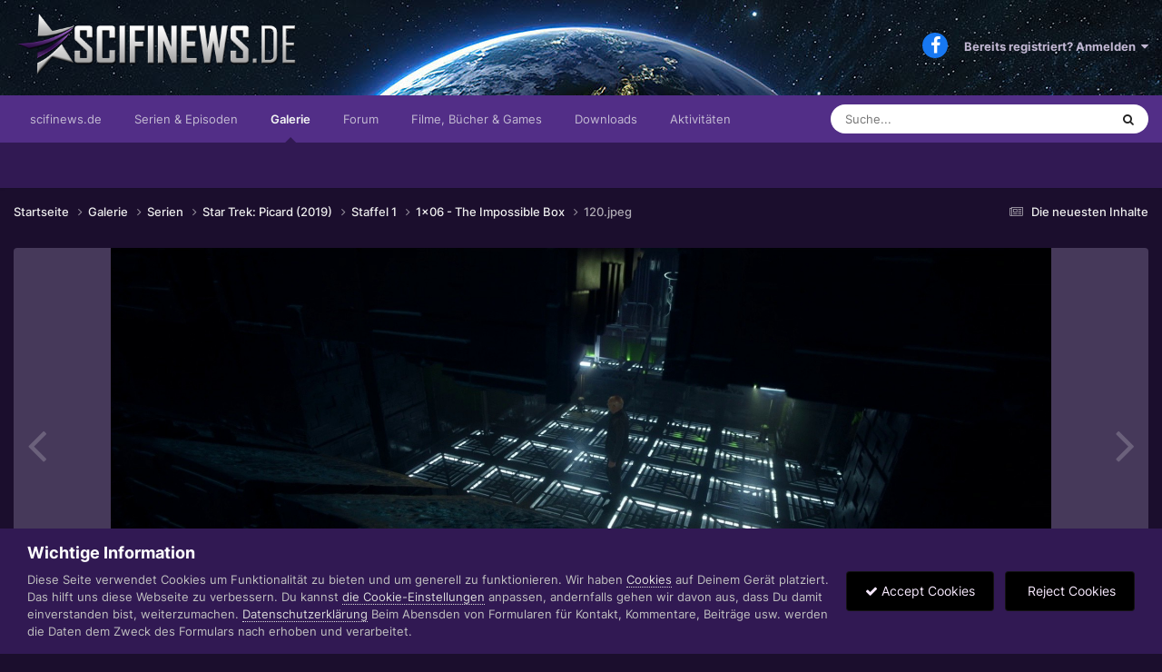

--- FILE ---
content_type: text/html;charset=UTF-8
request_url: https://www.scifinews.de/gallery/image/10910-120jpeg/
body_size: 13234
content:
<!DOCTYPE html>
<html lang="de-DE" dir="ltr">
	<head>
		<meta charset="utf-8">
		<title>120.jpeg - Staffel 1 - Scifinews.DE</title>
		
			<script type="text/javascript">
var gaProperty = 'UA-588579-4';
var disableStr = 'ga-disable-' + gaProperty;
if (document.cookie.indexOf(disableStr + '=true') > -1) {
window[disableStr] = true;
}
function gaOptout() {
document.cookie = disableStr + '=true; expires=Thu, 31 Dec 2099 23:59:59 UTC';
path='/';
window[disableStr] = true;
}
</script>


<!-- Global Site Tag (gtag.js) - Google Analytics -->
<script async src="https://www.googletagmanager.com/gtag/js?id=UA-588579-4"></script>
<script>
  window.dataLayer = window.dataLayer || [];
  function gtag(){dataLayer.push(arguments)};
  gtag('js', new Date());
  gtag('config', 'GA_TRACKING_ID', { 'anonymize_ip': true });
  gtag('config', 'UA-588579-4');
</script>
		
		

	<meta name="viewport" content="width=device-width, initial-scale=1">



	<meta name="twitter:card" content="summary_large_image" />



	
		
			
				<meta property="og:title" content="120.jpeg">
			
		
	

	
		
			
				<meta property="og:type" content="website">
			
		
	

	
		
			
				<meta property="og:url" content="https://www.scifinews.de/gallery/image/10910-120jpeg/">
			
		
	

	
		
			
				<meta name="description" content="">
			
		
	

	
		
			
				<meta property="og:description" content="">
			
		
	

	
		
			
				<meta property="og:updated_time" content="2020-02-27T16:07:14Z">
			
		
	

	
		
			
				<meta property="og:image" content="https://www.scifinews.de/uploads_strukturiert/galleryimages/monthly_2020_02/large_120.jpeg.8fc38c5b8f5d155419a9207aa1541d03.jpeg">
			
		
	

	
		
			
				<meta property="og:image:type" content="image/jpeg">
			
		
	

	
		
			
				<meta property="og:site_name" content="Scifinews.DE">
			
		
	

	
		
			
				<meta property="og:locale" content="de_DE">
			
		
	


	
		<link rel="canonical" href="https://www.scifinews.de/gallery/image/10910-120jpeg/" />
	

	
		<link rel="preload" href="https://www.scifinews.de/uploads_strukturiert/galleryimages/monthly_2020_02/large_120.jpeg.8fc38c5b8f5d155419a9207aa1541d03.jpeg" as="image" type="image/jpeg" />
	

<link rel="alternate" type="application/rss+xml" title="Die neuesten Episodenkritiken" href="https://www.scifinews.de/rss/1-die-neuesten-episodenkritiken.xml/" /><link rel="alternate" type="application/rss+xml" title="Bilder" href="https://www.scifinews.de/rss/2-bilder.xml/" />


<link rel="manifest" href="https://www.scifinews.de/manifest.webmanifest/">
<meta name="msapplication-config" content="https://www.scifinews.de/browserconfig.xml/">
<meta name="msapplication-starturl" content="/">
<meta name="application-name" content="Scifinews.DE">
<meta name="apple-mobile-web-app-title" content="Scifinews.DE">

	<meta name="theme-color" content="#522e87">










<link rel="preload" href="//www.scifinews.de/applications/core/interface/font/fontawesome-webfont.woff2?v=4.7.0" as="font" crossorigin="anonymous">
		




	<link rel='stylesheet' href='https://www.scifinews.de/uploads_strukturiert/themeresources/css_built_14/341e4a57816af3ba440d891ca87450ff_framework.css?v=fbcd23830b1694103034' media='all'>

	<link rel='stylesheet' href='https://www.scifinews.de/uploads_strukturiert/themeresources/css_built_14/05e81b71abe4f22d6eb8d1a929494829_responsive.css?v=fbcd23830b1694103034' media='all'>

	<link rel='stylesheet' href='https://www.scifinews.de/uploads_strukturiert/themeresources/css_built_14/20446cf2d164adcc029377cb04d43d17_flags.css?v=fbcd23830b1694103034' media='all'>

	<link rel='stylesheet' href='https://www.scifinews.de/uploads_strukturiert/themeresources/css_built_14/90eb5adf50a8c640f633d47fd7eb1778_core.css?v=fbcd23830b1694103034' media='all'>

	<link rel='stylesheet' href='https://www.scifinews.de/uploads_strukturiert/themeresources/css_built_14/5a0da001ccc2200dc5625c3f3934497d_core_responsive.css?v=fbcd23830b1694103034' media='all'>

	<link rel='stylesheet' href='https://www.scifinews.de/uploads_strukturiert/themeresources/css_built_14/37c6452ea623de41c991284837957128_gallery.css?v=fbcd23830b1694103034' media='all'>

	<link rel='stylesheet' href='https://www.scifinews.de/uploads_strukturiert/themeresources/css_built_14/22e9af7d7c6ac7ddc7db0f1b0d471efc_gallery_responsive.css?v=fbcd23830b1694103034' media='all'>

	<link rel='stylesheet' href='https://www.scifinews.de/uploads_strukturiert/themeresources/css_built_14/8a32dcbf06236254181d222455063219_global.css?v=fbcd23830b1694103034' media='all'>





<link rel='stylesheet' href='https://www.scifinews.de/uploads_strukturiert/themeresources/css_built_14/258adbb6e4f3e83cd3b355f84e3fa002_custom.css?v=fbcd23830b1694103034' media='all'>




		
		

	
	<link rel='shortcut icon' href='https://www.scifinews.de/uploads_strukturiert/iconslogos/monthly_2020_12/favicon.ico' type="image/x-icon">

      <script src="https://ajax.googleapis.com/ajax/libs/jquery/3.5.1/jquery.min.js"></script>
	</head>
	<body class='ipsApp ipsApp_front ipsJS_none ipsClearfix' data-controller='core.front.core.app' data-message="" data-pageApp='gallery' data-pageLocation='front' data-pageModule='gallery' data-pageController='view' data-pageID='10910' >
		<a href='#ipsLayout_mainArea' class='ipsHide' title='Zum Hauptinhalt dieser Seite gehen' accesskey='m'>Zum Inhalt springen</a>
		
			<div id='ipsLayout_header' class='ipsClearfix'>
				





				
              	<header style="background-image:url('https://www.scifinews.de/_anpassungen/header01.jpg');">
					<div class='ipsLayout_container'>
						




	
	

	
	

	
	

	
	

	
	

	
	

	
	

	
	

	
	

	
	

	
	

	
	

	
	

	
	

	
	

	
	

	
	

	
	

	
	

	
	

	
	

	
	

	
	

	
	

	
	

	
	

	
	

	
	

	
	

	
	

	
	

	
	

	
	

	
	

	
	

	
	

	
	

	
	

	
	

	
	

	
	

	
	

	
	

	
	

	
	

	
	

	
	

	
	

	
	

	
	

	
	

	
	

	
	

	
	

	
	

	
	

	
	

	
	

	
	

	
	

	
	

	
	

	
	

	
	

	
	

	
	

	
	

	
	

	
	

	
	

	
	

	
	

	
	

	
	

	
	

	
	

	
	

	
	

	
	

	
	

	
	

	
	




<div class="headerspruch">...Arroganz durch Kompetenz</div>




<!-- <img class="headerspruch" src="./_anpassungen/headersprueche.php?617277725"> -->



<a href='https://www.scifinews.de/' id='elLogo' accesskey='1'><img src="https://www.scifinews.de/uploads_strukturiert/themeresources/monthly_2020_12/logo2020.png.4e98d8e6d873c670c661276b878828f9.png" alt='Scifinews.DE'></a>

						

	<ul id='elUserNav' class='ipsList_inline cSignedOut ipsResponsive_showDesktop'>
		

	
		<li class='cUserNav_icon'>
			<a href='https://www.facebook.com/SciFiNewsDE' target='_blank' class='cShareLink cShareLink_facebook' rel='noopener noreferrer'><i class='fa fa-facebook'></i></a>
		</li>
	

        
		
        
        
            
            <li id='elSignInLink'>
                <a href='https://www.scifinews.de/login/' data-ipsMenu-closeOnClick="false" data-ipsMenu id='elUserSignIn'>
                    Bereits registriert? Anmelden &nbsp;<i class='fa fa-caret-down'></i>
                </a>
                
<div id='elUserSignIn_menu' class='ipsMenu ipsMenu_auto ipsHide'>
	<form accept-charset='utf-8' method='post' action='https://www.scifinews.de/login/'>
		<input type="hidden" name="csrfKey" value="fddcb84b67cb81a0aa1862ecb5536fd1">
		<input type="hidden" name="ref" value="aHR0cHM6Ly93d3cuc2NpZmluZXdzLmRlL2dhbGxlcnkvaW1hZ2UvMTA5MTAtMTIwanBlZy8=">
		<div data-role="loginForm">
			
			
			
				<div class='ipsColumns ipsColumns_noSpacing'>
					<div class='ipsColumn ipsColumn_wide' id='elUserSignIn_internal'>
						
<div class="ipsPad ipsForm ipsForm_vertical">
	<h4 class="ipsType_sectionHead">Anmelden</h4>
	<br><br>
	<ul class='ipsList_reset'>
		<li class="ipsFieldRow ipsFieldRow_noLabel ipsFieldRow_fullWidth">
			
			
				<input type="text" placeholder="Benutzername oder E-Mail-Adresse" name="auth" autocomplete="email">
			
		</li>
		<li class="ipsFieldRow ipsFieldRow_noLabel ipsFieldRow_fullWidth">
			<input type="password" placeholder="Passwort" name="password" autocomplete="current-password">
		</li>
		<li class="ipsFieldRow ipsFieldRow_checkbox ipsClearfix">
			<span class="ipsCustomInput">
				<input type="checkbox" name="remember_me" id="remember_me_checkbox" value="1" checked aria-checked="true">
				<span></span>
			</span>
			<div class="ipsFieldRow_content">
				<label class="ipsFieldRow_label" for="remember_me_checkbox">Angemeldet bleiben</label>
				<span class="ipsFieldRow_desc">Nicht empfohlen auf gemeinsam genutzten Computern</span>
			</div>
		</li>
		<li class="ipsFieldRow ipsFieldRow_fullWidth">
			<button type="submit" name="_processLogin" value="usernamepassword" class="ipsButton ipsButton_primary ipsButton_small" id="elSignIn_submit">Anmelden</button>
			
				<p class="ipsType_right ipsType_small">
					
						<a href='https://www.scifinews.de/lostpassword/' data-ipsDialog data-ipsDialog-title='Passwort vergessen?'>
					
					Passwort vergessen?</a>
				</p>
			
		</li>
	</ul>
</div>
					</div>
					<div class='ipsColumn ipsColumn_wide'>
						<div class='ipsPadding' id='elUserSignIn_external'>
							<div class='ipsAreaBackground_light ipsPadding:half'>
								
								
									<div class='ipsType_center ipsMargin_top:half'>
										

<button type="submit" name="_processLogin" value="5" class='ipsButton ipsButton_verySmall ipsButton_fullWidth ipsSocial ipsSocial_facebook' style="background-color: #3a579a">
	
		<span class='ipsSocial_icon'>
			
				<i class='fa fa-facebook-official'></i>
			
		</span>
		<span class='ipsSocial_text'>Mit Facebook anmelden</span>
	
</button>
									</div>
								
							</div>
						</div>
					</div>
				</div>
			
		</div>
	</form>
</div>
            </li>
            
        
		
	</ul>

						
<ul class='ipsMobileHamburger ipsList_reset ipsResponsive_hideDesktop'>
	<li data-ipsDrawer data-ipsDrawer-drawerElem='#elMobileDrawer'>
		<a href='#' >
			
			
				
			
			
			
			<i class='fa fa-navicon'></i>
		</a>
	</li>
</ul>
					</div>
				</header>
				

	<nav data-controller='core.front.core.navBar' class=' ipsResponsive_showDesktop'>
		<div class='ipsNavBar_primary ipsLayout_container '>
			<ul data-role="primaryNavBar" class='ipsClearfix'>
				


	
		
		
		<li  id='elNavSecondary_21' data-role="navBarItem" data-navApp="cms" data-navExt="Pages">
			
			
				<a href="https://www.scifinews.de"  data-navItem-id="21" >
					scifinews.de<span class='ipsNavBar_active__identifier'></span>
				</a>
			
			
				<ul class='ipsNavBar_secondary ipsHide' data-role='secondaryNavBar'>
					


	
		
		
		<li  id='elNavSecondary_22' data-role="navBarItem" data-navApp="cms" data-navExt="Pages">
			
			
				<a href="https://www.scifinews.de/news/"  data-navItem-id="22" >
					Newsmeldungen<span class='ipsNavBar_active__identifier'></span>
				</a>
			
			
		</li>
	
	

	
	

	
		
		
		<li  id='elNavSecondary_16' data-role="navBarItem" data-navApp="core" data-navExt="OnlineUsers">
			
			
				<a href="https://www.scifinews.de/online/"  data-navItem-id="16" >
					Benutzer online<span class='ipsNavBar_active__identifier'></span>
				</a>
			
			
		</li>
	
	

	
		
		
		<li  id='elNavSecondary_18' data-role="navBarItem" data-navApp="core" data-navExt="Leaderboard">
			
			
				<a href="https://www.scifinews.de/leaderboard/"  data-navItem-id="18" >
					Rangliste<span class='ipsNavBar_active__identifier'></span>
				</a>
			
			
		</li>
	
	

					<li class='ipsHide' id='elNavigationMore_21' data-role='navMore'>
						<a href='#' data-ipsMenu data-ipsMenu-appendTo='#elNavigationMore_21' id='elNavigationMore_21_dropdown'>Mehr <i class='fa fa-caret-down'></i></a>
						<ul class='ipsHide ipsMenu ipsMenu_auto' id='elNavigationMore_21_dropdown_menu' data-role='moreDropdown'></ul>
					</li>
				</ul>
			
		</li>
	
	

	
		
		
		<li  id='elNavSecondary_24' data-role="navBarItem" data-navApp="cms" data-navExt="Pages">
			
			
				<a href="https://www.scifinews.de/serien/"  data-navItem-id="24" >
					Serien & Episoden<span class='ipsNavBar_active__identifier'></span>
				</a>
			
			
		</li>
	
	

	
		
		
			
		
		<li class='ipsNavBar_active' data-active id='elNavSecondary_8' data-role="navBarItem" data-navApp="gallery" data-navExt="Gallery">
			
			
				<a href="https://www.scifinews.de/gallery/"  data-navItem-id="8" data-navDefault>
					Galerie<span class='ipsNavBar_active__identifier'></span>
				</a>
			
			
		</li>
	
	

	
		
		
		<li  id='elNavSecondary_10' data-role="navBarItem" data-navApp="forums" data-navExt="Forums">
			
			
				<a href="https://www.scifinews.de/forums/"  data-navItem-id="10" >
					Forum<span class='ipsNavBar_active__identifier'></span>
				</a>
			
			
				<ul class='ipsNavBar_secondary ipsHide' data-role='secondaryNavBar'>
					


	
		
		
		<li  id='elNavSecondary_12' data-role="navBarItem" data-navApp="calendar" data-navExt="Calendar">
			
			
				<a href="https://www.scifinews.de/events/"  data-navItem-id="12" >
					Kalender<span class='ipsNavBar_active__identifier'></span>
				</a>
			
			
		</li>
	
	

	
		
		
		<li  id='elNavSecondary_14' data-role="navBarItem" data-navApp="core" data-navExt="Guidelines">
			
			
				<a href="https://www.scifinews.de/guidelines/"  data-navItem-id="14" >
					Community-Regeln<span class='ipsNavBar_active__identifier'></span>
				</a>
			
			
		</li>
	
	

	
		
		
		<li  id='elNavSecondary_15' data-role="navBarItem" data-navApp="core" data-navExt="StaffDirectory">
			
			
				<a href="https://www.scifinews.de/staff/"  data-navItem-id="15" >
					Teammitglieder<span class='ipsNavBar_active__identifier'></span>
				</a>
			
			
		</li>
	
	

					<li class='ipsHide' id='elNavigationMore_10' data-role='navMore'>
						<a href='#' data-ipsMenu data-ipsMenu-appendTo='#elNavigationMore_10' id='elNavigationMore_10_dropdown'>Mehr <i class='fa fa-caret-down'></i></a>
						<ul class='ipsHide ipsMenu ipsMenu_auto' id='elNavigationMore_10_dropdown_menu' data-role='moreDropdown'></ul>
					</li>
				</ul>
			
		</li>
	
	

	
		
		
		<li  id='elNavSecondary_23' data-role="navBarItem" data-navApp="core" data-navExt="Menu">
			
			
				<a href="#"  data-navItem-id="23" >
					Filme, Bücher & Games<span class='ipsNavBar_active__identifier'></span>
				</a>
			
			
				<ul class='ipsNavBar_secondary ipsHide' data-role='secondaryNavBar'>
					


	
		
		
		<li  id='elNavSecondary_28' data-role="navBarItem" data-navApp="core" data-navExt="Menu">
			
			
				<a href="#"  data-navItem-id="28" >
					In kürze!<span class='ipsNavBar_active__identifier'></span>
				</a>
			
			
		</li>
	
	

					<li class='ipsHide' id='elNavigationMore_23' data-role='navMore'>
						<a href='#' data-ipsMenu data-ipsMenu-appendTo='#elNavigationMore_23' id='elNavigationMore_23_dropdown'>Mehr <i class='fa fa-caret-down'></i></a>
						<ul class='ipsHide ipsMenu ipsMenu_auto' id='elNavigationMore_23_dropdown_menu' data-role='moreDropdown'></ul>
					</li>
				</ul>
			
		</li>
	
	

	
		
		
		<li  id='elNavSecondary_9' data-role="navBarItem" data-navApp="downloads" data-navExt="Downloads">
			
			
				<a href="https://www.scifinews.de/files/"  data-navItem-id="9" >
					Downloads<span class='ipsNavBar_active__identifier'></span>
				</a>
			
			
		</li>
	
	

	
		
		
		<li  id='elNavSecondary_2' data-role="navBarItem" data-navApp="core" data-navExt="CustomItem">
			
			
				<a href="https://www.scifinews.de/discover/"  data-navItem-id="2" >
					Aktivitäten<span class='ipsNavBar_active__identifier'></span>
				</a>
			
			
				<ul class='ipsNavBar_secondary ipsHide' data-role='secondaryNavBar'>
					


	
		
		
		<li  id='elNavSecondary_3' data-role="navBarItem" data-navApp="core" data-navExt="AllActivity">
			
			
				<a href="https://www.scifinews.de/discover/"  data-navItem-id="3" >
					Alle Aktivitäten<span class='ipsNavBar_active__identifier'></span>
				</a>
			
			
		</li>
	
	

	
		
		
		<li  id='elNavSecondary_4' data-role="navBarItem" data-navApp="core" data-navExt="YourActivityStreams">
			
			
				<a href="#" id="elNavigation_4" data-ipsMenu data-ipsMenu-appendTo='#elNavSecondary_2' data-ipsMenu-activeClass='ipsNavActive_menu' data-navItem-id="4" >
					Meine Aktivitäten-Streams <i class="fa fa-caret-down"></i><span class='ipsNavBar_active__identifier'></span>
				</a>
				<ul id="elNavigation_4_menu" class="ipsMenu ipsMenu_auto ipsHide">
					

	
		
			<li class='ipsMenu_item' data-streamid='7'>
				<a href='https://www.scifinews.de/discover/7/' >
					Die neuesten Inhalte
				</a>
			</li>
		
	

				</ul>
			
			
		</li>
	
	

	
		
		
		<li  id='elNavSecondary_5' data-role="navBarItem" data-navApp="core" data-navExt="YourActivityStreamsItem">
			
			
				<a href="https://www.scifinews.de/discover/unread/"  data-navItem-id="5" >
					Ungelesene Inhalte<span class='ipsNavBar_active__identifier'></span>
				</a>
			
			
		</li>
	
	

	
		
		
		<li  id='elNavSecondary_6' data-role="navBarItem" data-navApp="core" data-navExt="YourActivityStreamsItem">
			
			
				<a href="https://www.scifinews.de/discover/content-started/"  data-navItem-id="6" >
					Inhalte, die ich erstellt habe<span class='ipsNavBar_active__identifier'></span>
				</a>
			
			
		</li>
	
	

	
		
		
		<li  id='elNavSecondary_7' data-role="navBarItem" data-navApp="core" data-navExt="Search">
			
			
				<a href="https://www.scifinews.de/search/"  data-navItem-id="7" >
					Suche<span class='ipsNavBar_active__identifier'></span>
				</a>
			
			
		</li>
	
	

					<li class='ipsHide' id='elNavigationMore_2' data-role='navMore'>
						<a href='#' data-ipsMenu data-ipsMenu-appendTo='#elNavigationMore_2' id='elNavigationMore_2_dropdown'>Mehr <i class='fa fa-caret-down'></i></a>
						<ul class='ipsHide ipsMenu ipsMenu_auto' id='elNavigationMore_2_dropdown_menu' data-role='moreDropdown'></ul>
					</li>
				</ul>
			
		</li>
	
	

				<li class='ipsHide' id='elNavigationMore' data-role='navMore'>
					<a href='#' data-ipsMenu data-ipsMenu-appendTo='#elNavigationMore' id='elNavigationMore_dropdown'>Mehr</a>
					<ul class='ipsNavBar_secondary ipsHide' data-role='secondaryNavBar'>
						<li class='ipsHide' id='elNavigationMore_more' data-role='navMore'>
							<a href='#' data-ipsMenu data-ipsMenu-appendTo='#elNavigationMore_more' id='elNavigationMore_more_dropdown'>Mehr <i class='fa fa-caret-down'></i></a>
							<ul class='ipsHide ipsMenu ipsMenu_auto' id='elNavigationMore_more_dropdown_menu' data-role='moreDropdown'></ul>
						</li>
					</ul>
				</li>
			</ul>
			

	<div id="elSearchWrapper">
		<div id='elSearch' data-controller="core.front.core.quickSearch">
			<form accept-charset='utf-8' action='//www.scifinews.de/search/?do=quicksearch' method='post'>
                <input type='search' id='elSearchField' placeholder='Suche...' name='q' autocomplete='off' aria-label='Suche'>
                <details class='cSearchFilter'>
                    <summary class='cSearchFilter__text'></summary>
                    <ul class='cSearchFilter__menu'>
                        
                        <li><label><input type="radio" name="type" value="all"  checked><span class='cSearchFilter__menuText'>Überall</span></label></li>
                        
                            
                                <li><label><input type="radio" name="type" value='contextual_{&quot;type&quot;:&quot;gallery_image&quot;,&quot;nodes&quot;:17}'><span class='cSearchFilter__menuText'>Diese Kategorie</span></label></li>
                            
                                <li><label><input type="radio" name="type" value='contextual_{&quot;type&quot;:&quot;gallery_image&quot;,&quot;item&quot;:10910}'><span class='cSearchFilter__menuText'>Diese Bild</span></label></li>
                            
                        
                        
                            <li><label><input type="radio" name="type" value="cms_pages_pageitem"><span class='cSearchFilter__menuText'>Seiten</span></label></li>
                        
                            <li><label><input type="radio" name="type" value="cms_records6"><span class='cSearchFilter__menuText'>Newsmeldungen</span></label></li>
                        
                            <li><label><input type="radio" name="type" value="cms_records12"><span class='cSearchFilter__menuText'>Episoden</span></label></li>
                        
                            <li><label><input type="radio" name="type" value="core_statuses_status"><span class='cSearchFilter__menuText'>Statusmeldungen</span></label></li>
                        
                            <li><label><input type="radio" name="type" value="gallery_image"><span class='cSearchFilter__menuText'>Bilder</span></label></li>
                        
                            <li><label><input type="radio" name="type" value="gallery_album_item"><span class='cSearchFilter__menuText'>Alben</span></label></li>
                        
                            <li><label><input type="radio" name="type" value="downloads_file"><span class='cSearchFilter__menuText'>Dateien</span></label></li>
                        
                            <li><label><input type="radio" name="type" value="forums_topic"><span class='cSearchFilter__menuText'>Themen</span></label></li>
                        
                            <li><label><input type="radio" name="type" value="calendar_event"><span class='cSearchFilter__menuText'>Termine</span></label></li>
                        
                            <li><label><input type="radio" name="type" value="core_members"><span class='cSearchFilter__menuText'>Benutzer</span></label></li>
                        
                    </ul>
                </details>
				<button class='cSearchSubmit' type="submit" aria-label='Suche'><i class="fa fa-search"></i></button>
			</form>
		</div>
	</div>

		</div>
	</nav>

				
<ul id='elMobileNav' class='ipsResponsive_hideDesktop' data-controller='core.front.core.mobileNav'>
	
		
			
			
				
				
			
				
				
			
				
				
			
				
				
			
				
					<li id='elMobileBreadcrumb'>
						<a href='https://www.scifinews.de/gallery/album/65-1x06-the-impossible-box/'>
							<span>1x06 - The Impossible Box</span>
						</a>
					</li>
				
				
			
				
				
			
		
	
	
	
	<li >
		<a data-action="defaultStream" href='https://www.scifinews.de/discover/7/'><i class="fa fa-newspaper-o" aria-hidden="true"></i></a>
	</li>

	

	
		<li class='ipsJS_show'>
			<a href='https://www.scifinews.de/search/'><i class='fa fa-search'></i></a>
		</li>
	
</ul>
			</div>
		
		<main id='ipsLayout_body' class='ipsLayout_container'>
			<div id='ipsLayout_contentArea'>
				<div id='ipsLayout_contentWrapper'>
					
<nav class='ipsBreadcrumb ipsBreadcrumb_top ipsFaded_withHover'>
	

	<ul class='ipsList_inline ipsPos_right'>
		
		<li >
			<a data-action="defaultStream" class='ipsType_light '  href='https://www.scifinews.de/discover/7/'><i class="fa fa-newspaper-o" aria-hidden="true"></i> <span>Die neuesten Inhalte</span></a>
		</li>
		
	</ul>

	<ul data-role="breadcrumbList">
		<li>
			<a title="Startseite" href='https://www.scifinews.de/'>
				<span>Startseite <i class='fa fa-angle-right'></i></span>
			</a>
		</li>
		
		
			<li>
				
					<a href='https://www.scifinews.de/gallery/'>
						<span>Galerie <i class='fa fa-angle-right' aria-hidden="true"></i></span>
					</a>
				
			</li>
		
			<li>
				
					<a href='https://www.scifinews.de/gallery/category/5-serien/'>
						<span>Serien <i class='fa fa-angle-right' aria-hidden="true"></i></span>
					</a>
				
			</li>
		
			<li>
				
					<a href='https://www.scifinews.de/gallery/category/16-star-trek-picard-2019/'>
						<span>Star Trek: Picard (2019) <i class='fa fa-angle-right' aria-hidden="true"></i></span>
					</a>
				
			</li>
		
			<li>
				
					<a href='https://www.scifinews.de/gallery/category/17-staffel-1/'>
						<span>Staffel 1 <i class='fa fa-angle-right' aria-hidden="true"></i></span>
					</a>
				
			</li>
		
			<li>
				
					<a href='https://www.scifinews.de/gallery/album/65-1x06-the-impossible-box/'>
						<span>1x06 - The Impossible Box <i class='fa fa-angle-right' aria-hidden="true"></i></span>
					</a>
				
			</li>
		
			<li>
				
					120.jpeg
				
			</li>
		
	</ul>
</nav>
					
					<div id='ipsLayout_mainArea'>
						
						
						
						

	




						



<div data-controller='gallery.front.view.image' data-lightboxURL='https://www.scifinews.de/gallery/image/10910-120jpeg/'>
	<div class='ipsColumns ipsMargin_bottom'>
		<div class='ipsColumn ipsColumn_fluid'>
			<div class='cGalleryLightbox_inner' data-role="imageSizer">
				<div class='elGalleryHeader'>
					

<div id='elGalleryImage' class='elGalleryImage' data-role="imageFrame" data-imageSizes='{&quot;large&quot;:[1920,800],&quot;small&quot;:[800,334]}'>
	
		<div class='cGalleryViewImage' data-role='notesWrapper' data-controller='gallery.front.view.notes' data-imageID='10910'  data-notesData='[]'>
			<div>
				<a href='https://www.scifinews.de/uploads_strukturiert/galleryimages/monthly_2020_02/large_120.jpeg.8fc38c5b8f5d155419a9207aa1541d03.jpeg' title='In Lightbox anzeigen' data-ipsLightbox>
					<img src='https://www.scifinews.de/uploads_strukturiert/galleryimages/monthly_2020_02/large_120.jpeg.8fc38c5b8f5d155419a9207aa1541d03.jpeg' alt="120.jpeg" title='120.jpeg' data-role='theImage'>
				</a>
            </div>
			
		</div>
        	


		<div class='cGalleryImageFade'>
			<div class='cGalleryImageBottomBar'>
				<div class='cGalleryCreditInfo ipsType_normal ipsHide'>
					
						<div>&copy; CBS / Amazon</div>
					

					
				</div>
				
					<ul class='ipsList_inline'>
						<li>
							<a href='#' data-ipsMenu data-ipsMenu-above='true' id='elImageTools' class='ipsButton ipsButton_link ipsButton_verySmall ipsJS_show cGalleryViewImage_controls'>Bildwerkzeuge <i class='fa fa-caret-down'></i></a>
						</li>
					</ul>
					<ul class='ipsMenu ipsMenu_auto ipsHide' id='elImageTools_menu'>
						
						
						
							<li class='ipsMenu_item'>
								<a href='https://www.scifinews.de/gallery/image/10910-120jpeg/?do=download' title='Herunterladen'><i class='fa fa-fw fa-download'></i> Herunterladen</a>
							</li>
						
					</ul>
				
			</div>
		</div>
	
	<span class='elGalleryImageNav'>
       
            <a href='https://www.scifinews.de/gallery/image/10910-120jpeg/?browse=1&amp;do=previous' class='elGalleryImageNav_prev' data-action="prevMedia"><i class='fa fa-angle-left'></i></a>
            <a href='https://www.scifinews.de/gallery/image/10910-120jpeg/?browse=1&amp;do=next' class='elGalleryImageNav_next' data-action="nextMedia"><i class='fa fa-angle-right'></i></a>
        
	</span>
</div>
				</div>
			</div>
            
            
            
			<div class='cGalleryImageThumbs'>
				<ol class='cGalleryCarousel' id='gallery-image-thumbs'>
                    
					
			            <li class='cGalleryCarousel__item'>
			            	<div class='ipsImageBlock'>
				                
					                <a href='https://www.scifinews.de/gallery/image/10906-116jpeg/' title='Bild anzeigen 116.jpeg' class='ipsImageBlock__main'>
					                	<img src='https://www.scifinews.de/uploads_strukturiert/galleryimages/monthly_2020_02/small_116.jpeg.06373e6112eeb384ee26e6b211597eac.jpeg' alt="116.jpeg" loading="lazy">
					                </a>
				                
                            	

                            </div>
                        </li>
                        
			        
			            <li class='cGalleryCarousel__item'>
			            	<div class='ipsImageBlock'>
				                
					                <a href='https://www.scifinews.de/gallery/image/10907-117jpeg/' title='Bild anzeigen 117.jpeg' class='ipsImageBlock__main'>
					                	<img src='https://www.scifinews.de/uploads_strukturiert/galleryimages/monthly_2020_02/small_117.jpeg.49b0f01e460563836977abe2517fbc0c.jpeg' alt="117.jpeg" loading="lazy">
					                </a>
				                
                            	

                            </div>
                        </li>
                        
			        
			            <li class='cGalleryCarousel__item'>
			            	<div class='ipsImageBlock'>
				                
					                <a href='https://www.scifinews.de/gallery/image/10908-118jpeg/' title='Bild anzeigen 118.jpeg' class='ipsImageBlock__main'>
					                	<img src='https://www.scifinews.de/uploads_strukturiert/galleryimages/monthly_2020_02/small_118.jpeg.1f2bf161b931e870ce1d189d09514a4f.jpeg' alt="118.jpeg" loading="lazy">
					                </a>
				                
                            	

                            </div>
                        </li>
                        
			        
			            <li class='cGalleryCarousel__item'>
			            	<div class='ipsImageBlock'>
				                
					                <a href='https://www.scifinews.de/gallery/image/10909-119jpeg/' title='Bild anzeigen 119.jpeg' class='ipsImageBlock__main'>
					                	<img src='https://www.scifinews.de/uploads_strukturiert/galleryimages/monthly_2020_02/small_119.jpeg.88035cb044182d54c2e0255e0ef98068.jpeg' alt="119.jpeg" loading="lazy">
					                </a>
				                
                            	

                            </div>
                        </li>
                        
			        

                    <li class='cGalleryCarousel__item cGalleryCarousel__item--active'>
                    	<div class='ipsImageBlock'>
	                        
	                            <a href='https://www.scifinews.de/gallery/image/10910-120jpeg/' title='Bild anzeigen 120.jpeg' class='ipsImageBlock__main'>
	                                <img src='https://www.scifinews.de/uploads_strukturiert/galleryimages/monthly_2020_02/small_120.jpeg.bee87133a8abc1ac25967f52caf9c476.jpeg' alt="120.jpeg" loading="lazy">
	                            </a>
                        	
                        	

                        </div>
                        
                    </li>

                    
                        <li class='cGalleryCarousel__item'>
                        	<div class='ipsImageBlock'>
	                            
	                                <a href='https://www.scifinews.de/gallery/image/10911-121jpeg/' title='Bild anzeigen 121.jpeg' class='ipsImageBlock__main'>
	                                    <img src='https://www.scifinews.de/uploads_strukturiert/galleryimages/monthly_2020_02/small_121.jpeg.631d2dc27586eb544cb1079c1e44dee4.jpeg' alt="121.jpeg" loading="lazy">
	                                </a>
	                            
	                            

	                        </div>
                        </li>
                        
                        
                    
                        <li class='cGalleryCarousel__item'>
                        	<div class='ipsImageBlock'>
	                            
	                                <a href='https://www.scifinews.de/gallery/image/10912-122jpeg/' title='Bild anzeigen 122.jpeg' class='ipsImageBlock__main'>
	                                    <img src='https://www.scifinews.de/uploads_strukturiert/galleryimages/monthly_2020_02/small_122.jpeg.274afc484f743a8ef599c2fc41279a44.jpeg' alt="122.jpeg" loading="lazy">
	                                </a>
	                            
	                            

	                        </div>
                        </li>
                        
                        
                    
                        <li class='cGalleryCarousel__item'>
                        	<div class='ipsImageBlock'>
	                            
	                                <a href='https://www.scifinews.de/gallery/image/10913-123jpeg/' title='Bild anzeigen 123.jpeg' class='ipsImageBlock__main'>
	                                    <img src='https://www.scifinews.de/uploads_strukturiert/galleryimages/monthly_2020_02/small_123.jpeg.7c40973d7197fdea089cc7e5c0f20357.jpeg' alt="123.jpeg" loading="lazy">
	                                </a>
	                            
	                            

	                        </div>
                        </li>
                        
                        
                    
                        <li class='cGalleryCarousel__item'>
                        	<div class='ipsImageBlock'>
	                            
	                                <a href='https://www.scifinews.de/gallery/image/10914-124jpeg/' title='Bild anzeigen 124.jpeg' class='ipsImageBlock__main'>
	                                    <img src='https://www.scifinews.de/uploads_strukturiert/galleryimages/monthly_2020_02/small_124.jpeg.2b312c686ccc299860a81393630fb509.jpeg' alt="124.jpeg" loading="lazy">
	                                </a>
	                            
	                            

	                        </div>
                        </li>
                        
                        
                            
				</ol>
                <div class='cGalleryCarouselNav cGalleryCarouselNav--overlay' data-carousel-controls='gallery-image-thumbs' data-controller="gallery.front.browse.carousel" hidden>
                    <button class='cGalleryCarouselNav__button' data-carousel-arrow='prev' aria-label='Previous' role='button'>
                        <svg aria-hidden="true" xmlns="http://www.w3.org/2000/svg" viewBox="0 0 320 512" width="10"><path d="M34.52 239.03L228.87 44.69c9.37-9.37 24.57-9.37 33.94 0l22.67 22.67c9.36 9.36 9.37 24.52.04 33.9L131.49 256l154.02 154.75c9.34 9.38 9.32 24.54-.04 33.9l-22.67 22.67c-9.37 9.37-24.57 9.37-33.94 0L34.52 272.97c-9.37-9.37-9.37-24.57 0-33.94z"/></svg>
                    </button>
                    <button class='cGalleryCarouselNav__button' data-carousel-arrow='next' aria-label='Next' role='button'>
                        <svg aria-hidden="true" xmlns="http://www.w3.org/2000/svg" viewBox="0 0 320 512" width="10"><path d="M285.476 272.971L91.132 467.314c-9.373 9.373-24.569 9.373-33.941 0l-22.667-22.667c-9.357-9.357-9.375-24.522-.04-33.901L188.505 256 34.484 101.255c-9.335-9.379-9.317-24.544.04-33.901l22.667-22.667c9.373-9.373 24.569-9.373 33.941 0L285.475 239.03c9.373 9.372 9.373 24.568.001 33.941z"/></svg>
                    </button>
                </div>
			</div>
            
		</div>
	</div>

	<section data-role='imageInfo'>
		




<div class='ipsColumns ipsColumns_collapsePhone ipsResponsive_pull ipsSpacer_bottom'>
	<div class='ipsColumn ipsColumn_fluid'>
		

		<div class='ipsBox'>
			<div class='ipsPadding' data-role='imageDescription'>
				<div class='ipsFlex ipsFlex-ai:center ipsFlex-fw:wrap ipsGap:4'>
					<div class='ipsFlex-flex:11'>
						<h1 class='ipsType_pageTitle ipsContained_container'>
							
							
							
							
							
								<span class='ipsContained ipsType_break'>120.jpeg</span>
							
						</h1>
						
					</div>
				</div>
				<hr class='ipsHr'>
				<div class='ipsPageHeader__meta ipsFlex ipsFlex-jc:between ipsFlex-ai:center ipsFlex-fw:wrap ipsGap:3'>
					<div class='ipsFlex-flex:11'>
						<div class='ipsPhotoPanel ipsPhotoPanel_mini ipsClearfix'>
							


	<a href="https://www.scifinews.de/profile/481-daniel-r%C3%A4biger/" rel="nofollow" data-ipsHover data-ipsHover-width="370" data-ipsHover-target="https://www.scifinews.de/profile/481-daniel-r%C3%A4biger/?do=hovercard" class="ipsUserPhoto ipsUserPhoto_mini" title="Zum Profil von Daniel Räbiger">
		<img src='https://www.scifinews.de/uploads_strukturiert/profilephotos/monthly_2018_05/imported-photo-481.thumb.jpeg.dc297df0c6bfc49ae6b1bd4f36e34373.jpeg' alt='Daniel Räbiger' loading="lazy">
	</a>

							<div>
								<p class='ipsType_reset ipsType_normal ipsType_blendLinks'>
									Von 


<a href='https://www.scifinews.de/profile/481-daniel-r%C3%A4biger/' rel="nofollow" data-ipsHover data-ipsHover-width='370' data-ipsHover-target='https://www.scifinews.de/profile/481-daniel-r%C3%A4biger/?do=hovercard&amp;referrer=https%253A%252F%252Fwww.scifinews.de%252Fgallery%252Fimage%252F10910-120jpeg%252F' title="Zum Profil von Daniel Räbiger" class="ipsType_break">Daniel Räbiger</a>
								</p>
								<ul class='ipsList_inline'>
									<li class='ipsType_light'><time datetime='2020-02-27T16:07:14Z' title='27.02.2020 16:07 ' data-short='5 Jr.'>27. Februar 2020</time></li>
									<li class='ipsType_light'>960 Aufrufe</li>
									
										<li><a href='https://www.scifinews.de/profile/481-daniel-r%C3%A4biger/content/?type=gallery_image'>Andere Bilder dieses Benutzers suchen</a></li>
									
								</ul>
							</div>
						</div>
					</div>
					<div class='ipsFlex-flex:01 ipsResponsive_hidePhone'>
						<div class='ipsShareLinks'>
							
								


    <a href='#elShareItem_1599928851_menu' id='elShareItem_1599928851' data-ipsMenu class='ipsShareButton ipsButton ipsButton_verySmall ipsButton_link ipsButton_link--light'>
        <span><i class='fa fa-share-alt'></i></span> &nbsp;Teilen
    </a>

    <div class='ipsPadding ipsMenu ipsMenu_auto ipsHide' id='elShareItem_1599928851_menu' data-controller="core.front.core.sharelink">
        <ul class='ipsList_inline'>
            
                <li>
<a href="https://www.facebook.com/sharer/sharer.php?u=https%3A%2F%2Fwww.scifinews.de%2Fgallery%2Fimage%2F10910-120jpeg%2F" class="cShareLink cShareLink_facebook" target="_blank" data-role="shareLink" title='Auf Facebook teilen' data-ipsTooltip rel='noopener nofollow'>
	<i class="fa fa-facebook"></i>
</a></li>
            
                <li>
<a href="https://twitter.com/share?url=https%3A%2F%2Fwww.scifinews.de%2Fgallery%2Fimage%2F10910-120jpeg%2F" class="cShareLink cShareLink_twitter" target="_blank" data-role="shareLink" title='Auf Twitter teilen' data-ipsTooltip rel='nofollow noopener'>
	<i class="fa fa-twitter"></i>
</a></li>
            
                <li>
<a href="mailto:?subject=120.jpeg&body=https%3A%2F%2Fwww.scifinews.de%2Fgallery%2Fimage%2F10910-120jpeg%2F" rel='nofollow' class='cShareLink cShareLink_email' title='Per E-Mail teilen' data-ipsTooltip>
	<i class="fa fa-envelope"></i>
</a></li>
            
        </ul>
        
            <hr class='ipsHr'>
            <button class='ipsHide ipsButton ipsButton_verySmall ipsButton_light ipsButton_fullWidth ipsMargin_top:half' data-controller='core.front.core.webshare' data-role='webShare' data-webShareTitle='120.jpeg' data-webShareText='120.jpeg' data-webShareUrl='https://www.scifinews.de/gallery/image/10910-120jpeg/'>Mehr Optionen zum Teilen...</button>
        
    </div>

							
                            

							



							

<div data-followApp='gallery' data-followArea='image' data-followID='10910' data-controller='core.front.core.followButton'>
	

	<a href='https://www.scifinews.de/login/' rel="nofollow" class="ipsFollow ipsPos_middle ipsButton ipsButton_light ipsButton_verySmall " data-role="followButton" data-ipsTooltip title='Anmelden, um diesem Inhalt zu folgen'>
		<span>Folgen</span>
		<span class='ipsCommentCount'>1</span>
	</a>

</div>
						</div>
					</div>
				</div>
				
				

				

					

				

					
						<h3 class='ipsType_minorHeading'>Copyright</h3>
						<div class='ipsType_richText'>
							&copy; CBS / Amazon
						</div>
					

				
			</div>
			<div class='ipsItemControls'>
				
					

	<div data-controller='core.front.core.reaction' class='ipsItemControls_right ipsClearfix '>	
		<div class='ipsReact ipsPos_right'>
			
				
				<div class='ipsReact_blurb ipsHide' data-role='reactionBlurb'>
					
				</div>
			
			
			
		</div>
	</div>

				
				<ul class='ipsComment_controls ipsClearfix ipsItemControls_left'>
					
				</ul>
			</div>
		</div>
	</div>
	<div class='ipsColumn ipsColumn_veryWide' id='elGalleryImageStats'>
		<div class='ipsBox ipsPadding' data-role="imageStats">
			

			

            <div>
                <h2 class='ipsType_minorHeading ipsType_break'>Vom Album</h2>
                <h3 class='ipsType_sectionHead'><a href='https://www.scifinews.de/gallery/album/65-1x06-the-impossible-box/'>1x06 - The Impossible Box</a></h3>
                <span class='ipsType_light'>&middot; 224 Bilder</span>
                <ul class='ipsList_reset ipsMargin_top ipsHide'>
                    <li><i class='fa fa-camera'></i> 224 Bilder</li>
                    
                        <li><i class='fa fa-comment'></i> 0 Kommentare</li>
                    
                    
                        <li><i class='fa fa-comment'></i> 0 Bildkommentare</li>
                    
                </ul>
            </div>
            <hr class='ipsHr'>

			
				<h2 class='ipsType_minorHeading ipsType_break ipsMargin_bottom:half'>Bildinformationen</h2>
				<div class='cGalleryExif'>
					
						<div class='ipsType_center ipsMargin_top'>
							<a href='https://www.scifinews.de/gallery/image/10910-120jpeg/?do=metadata' data-ipsDialog data-ipsdialog-size="narrow" data-ipsDialog-title='Alle EXIF-Informationen anzeigen' class='ipsButton ipsButton_light ipsButton_verySmall'>EXIF Informationen des Bildes anzeigen</a>
						</div>
					
				</div>
			
		</div>
	</div>
</div>


<div class='ipsBox ipsPadding ipsResponsive_pull ipsResponsive_showPhone ipsMargin_top'>
	<div class='ipsShareLinks'>
		
			


    <a href='#elShareItem_94965614_menu' id='elShareItem_94965614' data-ipsMenu class='ipsShareButton ipsButton ipsButton_verySmall ipsButton_light '>
        <span><i class='fa fa-share-alt'></i></span> &nbsp;Teilen
    </a>

    <div class='ipsPadding ipsMenu ipsMenu_auto ipsHide' id='elShareItem_94965614_menu' data-controller="core.front.core.sharelink">
        <ul class='ipsList_inline'>
            
                <li>
<a href="https://www.facebook.com/sharer/sharer.php?u=https%3A%2F%2Fwww.scifinews.de%2Fgallery%2Fimage%2F10910-120jpeg%2F" class="cShareLink cShareLink_facebook" target="_blank" data-role="shareLink" title='Auf Facebook teilen' data-ipsTooltip rel='noopener nofollow'>
	<i class="fa fa-facebook"></i>
</a></li>
            
                <li>
<a href="https://twitter.com/share?url=https%3A%2F%2Fwww.scifinews.de%2Fgallery%2Fimage%2F10910-120jpeg%2F" class="cShareLink cShareLink_twitter" target="_blank" data-role="shareLink" title='Auf Twitter teilen' data-ipsTooltip rel='nofollow noopener'>
	<i class="fa fa-twitter"></i>
</a></li>
            
                <li>
<a href="mailto:?subject=120.jpeg&body=https%3A%2F%2Fwww.scifinews.de%2Fgallery%2Fimage%2F10910-120jpeg%2F" rel='nofollow' class='cShareLink cShareLink_email' title='Per E-Mail teilen' data-ipsTooltip>
	<i class="fa fa-envelope"></i>
</a></li>
            
        </ul>
        
            <hr class='ipsHr'>
            <button class='ipsHide ipsButton ipsButton_verySmall ipsButton_light ipsButton_fullWidth ipsMargin_top:half' data-controller='core.front.core.webshare' data-role='webShare' data-webShareTitle='120.jpeg' data-webShareText='120.jpeg' data-webShareUrl='https://www.scifinews.de/gallery/image/10910-120jpeg/'>Mehr Optionen zum Teilen...</button>
        
    </div>

		
        

		



		

<div data-followApp='gallery' data-followArea='image' data-followID='10910' data-controller='core.front.core.followButton'>
	

	<a href='https://www.scifinews.de/login/' rel="nofollow" class="ipsFollow ipsPos_middle ipsButton ipsButton_light ipsButton_verySmall " data-role="followButton" data-ipsTooltip title='Anmelden, um diesem Inhalt zu folgen'>
		<span>Folgen</span>
		<span class='ipsCommentCount'>1</span>
	</a>

</div>
	</div>
</div>
	</section>

	<div data-role='imageComments'>
	
		<br>
		
		
<div data-controller='core.front.core.commentFeed, core.front.core.ignoredComments' data-autoPoll data-baseURL='https://www.scifinews.de/gallery/image/10910-120jpeg/' data-lastPage data-feedID='image-10910' id='comments'>
	

	

<div data-controller='core.front.core.recommendedComments' data-url='https://www.scifinews.de/gallery/image/10910-120jpeg/?tab=comments&amp;recommended=comments' class='ipsAreaBackground ipsPad ipsBox ipsBox_transparent ipsSpacer_bottom ipsRecommendedComments ipsHide'>
	<div data-role="recommendedComments">
		<h2 class='ipsType_sectionHead ipsType_large'>Empfohlene Kommentare</h2>
		
	</div>
</div>
	




	<div data-role='commentFeed' data-controller='core.front.core.moderation'>
		
			<p class='ipsType_normal ipsType_light ipsType_reset ipsPad' data-role='noComments'>Keine Kommentare vorhanden</p>
		
	</div>			
	

	
	<a id='replyForm'></a>
	<div data-role='replyArea' class='cTopicPostArea_noSize ipsSpacer_top'>
		
			
				

<div>
	<input type="hidden" name="csrfKey" value="fddcb84b67cb81a0aa1862ecb5536fd1">
	
		<div class='ipsType_center ipsPad'>
			<h2 class='ipsType_pageTitle'>Bitte melde Dich an, um einen Kommentar zu hinterlassen</h2>
			<p class='ipsType_light ipsType_normal ipsType_reset ipsSpacer_top ipsSpacer_half'>Du kannst nach der Anmeldung einen Kommentar hinterlassen</p>
			<br>
			<br>
			<a href='https://www.scifinews.de/login/?ref=aHR0cHM6Ly93d3cuc2NpZmluZXdzLmRlL2dhbGxlcnkvaW1hZ2UvMTA5MTAtMTIwanBlZy8jcmVwbHlGb3Jt' data-ipsDialog data-ipsDialog-size='medium' data-ipsDialog-remoteVerify="false" data-ipsDialog-title="Jetzt anmelden" class='ipsButton ipsButton_alternate ipsButton_large'>Jetzt anmelden</a>
		</div>
	
</div>
			
	</div>
	
</div>

	
	</div>

</div> 


						


					</div>
					


					
<nav class='ipsBreadcrumb ipsBreadcrumb_bottom ipsFaded_withHover'>
	
		


	<a href='#' id='elRSS' class='ipsPos_right ipsType_large' title='Verfügbare RSS-Feeds' data-ipsTooltip data-ipsMenu data-ipsMenu-above><i class='fa fa-rss-square'></i></a>
	<ul id='elRSS_menu' class='ipsMenu ipsMenu_auto ipsHide'>
		
			<li class='ipsMenu_item'><a title="Die neuesten Episodenkritiken" href="https://www.scifinews.de/rss/1-die-neuesten-episodenkritiken.xml/">Die neuesten Episodenkritiken</a></li>
		
			<li class='ipsMenu_item'><a title="Bilder" href="https://www.scifinews.de/rss/2-bilder.xml/">Bilder</a></li>
		
	</ul>

	

	<ul class='ipsList_inline ipsPos_right'>
		
		<li >
			<a data-action="defaultStream" class='ipsType_light '  href='https://www.scifinews.de/discover/7/'><i class="fa fa-newspaper-o" aria-hidden="true"></i> <span>Die neuesten Inhalte</span></a>
		</li>
		
	</ul>

	<ul data-role="breadcrumbList">
		<li>
			<a title="Startseite" href='https://www.scifinews.de/'>
				<span>Startseite <i class='fa fa-angle-right'></i></span>
			</a>
		</li>
		
		
			<li>
				
					<a href='https://www.scifinews.de/gallery/'>
						<span>Galerie <i class='fa fa-angle-right' aria-hidden="true"></i></span>
					</a>
				
			</li>
		
			<li>
				
					<a href='https://www.scifinews.de/gallery/category/5-serien/'>
						<span>Serien <i class='fa fa-angle-right' aria-hidden="true"></i></span>
					</a>
				
			</li>
		
			<li>
				
					<a href='https://www.scifinews.de/gallery/category/16-star-trek-picard-2019/'>
						<span>Star Trek: Picard (2019) <i class='fa fa-angle-right' aria-hidden="true"></i></span>
					</a>
				
			</li>
		
			<li>
				
					<a href='https://www.scifinews.de/gallery/category/17-staffel-1/'>
						<span>Staffel 1 <i class='fa fa-angle-right' aria-hidden="true"></i></span>
					</a>
				
			</li>
		
			<li>
				
					<a href='https://www.scifinews.de/gallery/album/65-1x06-the-impossible-box/'>
						<span>1x06 - The Impossible Box <i class='fa fa-angle-right' aria-hidden="true"></i></span>
					</a>
				
			</li>
		
			<li>
				
					120.jpeg
				
			</li>
		
	</ul>
</nav>
				</div>
			</div>
			
		</main>
		
			<footer id='ipsLayout_footer' class='ipsClearfix'>
				<div class='ipsLayout_container'>
					
					

<ul id='elFooterSocialLinks' class='ipsList_inline ipsType_center ipsSpacer_top'>
	
</ul>


<ul class='ipsList_inline ipsType_center ipsSpacer_top' id="elFooterLinks">
	
	
	
	
	
		<li><a href='https://www.scifinews.de/privacy/'>Datenschutzerklärung</a></li>
	
  <li><a href="/impressum.html">Impressum</a></li>
	
</ul>	


<p id='elCopyright'>
	<span id='elCopyright_userLine'>© 1999 - 2022 RÄBIGER IT|WEB|VIDEO|CONSULTING<br><a href="http://www.raebiger.pro">www.raebiger.pro</a></span>
	<a rel='nofollow' title='Invision Community' href='https://www.invisioncommunity.com/'>Powered by Invision Community</a>
</p>
				</div>
			</footer>
			
<div id='elMobileDrawer' class='ipsDrawer ipsHide'>
	<div class='ipsDrawer_menu'>
		<a href='#' class='ipsDrawer_close' data-action='close'><span>&times;</span></a>
		<div class='ipsDrawer_content ipsFlex ipsFlex-fd:column'>
			
				<div class='ipsPadding ipsBorder_bottom'>
					<ul class='ipsToolList ipsToolList_vertical'>
						<li>
							<a href='https://www.scifinews.de/login/' id='elSigninButton_mobile' class='ipsButton ipsButton_light ipsButton_small ipsButton_fullWidth'>Bereits registriert? Anmelden</a>
						</li>
						
					</ul>
				</div>
			

			
				<ul class="elMobileDrawer__social ipsList_inline ipsType_center ipsMargin_vertical">
					

	
		<li class='cUserNav_icon'>
			<a href='https://www.facebook.com/SciFiNewsDE' target='_blank' class='cShareLink cShareLink_facebook' rel='noopener noreferrer'><i class='fa fa-facebook'></i></a>
		</li>
	

				</ul>
			

			<ul class='ipsDrawer_list ipsFlex-flex:11'>
				

				
				
				
				
					
						
						
							<li class='ipsDrawer_itemParent'>
								<h4 class='ipsDrawer_title'><a href='#'>scifinews.de</a></h4>
								<ul class='ipsDrawer_list'>
									<li data-action="back"><a href='#'>Zurück</a></li>
									
									
										
										
										
											
												
											
										
											
										
											
												
											
										
											
												
											
										
									
													
									
										<li><a href='https://www.scifinews.de'>scifinews.de</a></li>
									
									
									
										


	
		
			<li>
				<a href='https://www.scifinews.de/news/' >
					Newsmeldungen
				</a>
			</li>
		
	

	

	
		
			<li>
				<a href='https://www.scifinews.de/online/' >
					Benutzer online
				</a>
			</li>
		
	

	
		
			<li>
				<a href='https://www.scifinews.de/leaderboard/' >
					Rangliste
				</a>
			</li>
		
	

										
								</ul>
							</li>
						
					
				
					
						
						
							<li><a href='https://www.scifinews.de/serien/' >Serien & Episoden</a></li>
						
					
				
					
						
						
							<li><a href='https://www.scifinews.de/gallery/' >Galerie</a></li>
						
					
				
					
						
						
							<li class='ipsDrawer_itemParent'>
								<h4 class='ipsDrawer_title'><a href='#'>Forum</a></h4>
								<ul class='ipsDrawer_list'>
									<li data-action="back"><a href='#'>Zurück</a></li>
									
									
										
										
										
											
												
											
										
											
												
											
										
											
												
											
										
									
													
									
										<li><a href='https://www.scifinews.de/forums/'>Forum</a></li>
									
									
									
										


	
		
			<li>
				<a href='https://www.scifinews.de/events/' >
					Kalender
				</a>
			</li>
		
	

	
		
			<li>
				<a href='https://www.scifinews.de/guidelines/' >
					Community-Regeln
				</a>
			</li>
		
	

	
		
			<li>
				<a href='https://www.scifinews.de/staff/' >
					Teammitglieder
				</a>
			</li>
		
	

										
								</ul>
							</li>
						
					
				
					
						
						
							<li class='ipsDrawer_itemParent'>
								<h4 class='ipsDrawer_title'><a href='#'>Filme, Bücher & Games</a></h4>
								<ul class='ipsDrawer_list'>
									<li data-action="back"><a href='#'>Zurück</a></li>
									
									
										
										
										
											
												
											
										
									
													
									
									
									
										


	
		
			<li>
				<a href='' >
					In kürze!
				</a>
			</li>
		
	

										
								</ul>
							</li>
						
					
				
					
						
						
							<li><a href='https://www.scifinews.de/files/' >Downloads</a></li>
						
					
				
					
						
						
							<li class='ipsDrawer_itemParent'>
								<h4 class='ipsDrawer_title'><a href='#'>Aktivitäten</a></h4>
								<ul class='ipsDrawer_list'>
									<li data-action="back"><a href='#'>Zurück</a></li>
									
									
										
										
										
											
												
													
													
									
													
									
									
									
										


	
		
			<li>
				<a href='https://www.scifinews.de/discover/' >
					Alle Aktivitäten
				</a>
			</li>
		
	

	
		
			
			<li class='ipsDrawer_itemParent'>
				<h4 class='ipsDrawer_title'><a href='#'>Meine Aktivitäten-Streams</a></h4>
				<ul class='ipsDrawer_list'>
					<li data-action="back"><a href='#'>Zurück</a></li>
					
					


	
		
			<li>
				<a href='https://www.scifinews.de/discover/7/' >
					Die neuesten Inhalte
				</a>
			</li>
		
	

				</ul>
			</li>
		
	

	
		
			<li>
				<a href='https://www.scifinews.de/discover/unread/' >
					Ungelesene Inhalte
				</a>
			</li>
		
	

	
		
			<li>
				<a href='https://www.scifinews.de/discover/content-started/' >
					Inhalte, die ich erstellt habe
				</a>
			</li>
		
	

	
		
			<li>
				<a href='https://www.scifinews.de/search/' >
					Suche
				</a>
			</li>
		
	

										
								</ul>
							</li>
						
					
				
				
			</ul>

			
		</div>
	</div>
</div>

<div id='elMobileCreateMenuDrawer' class='ipsDrawer ipsHide'>
	<div class='ipsDrawer_menu'>
		<a href='#' class='ipsDrawer_close' data-action='close'><span>&times;</span></a>
		<div class='ipsDrawer_content ipsSpacer_bottom ipsPad'>
			<ul class='ipsDrawer_list'>
				<li class="ipsDrawer_listTitle ipsType_reset">Neu erstellen...</li>
				
			</ul>
		</div>
	</div>
</div>
			




















<div id='elGuestTerms' class='ipsPad_half ipsJS_hide' data-role='cookieConsentBar' data-controller='core.front.core.guestTerms'>
	<div class='ipsLayout_container cGuestTerms'>
		<div class='ipsFlex ipsFlex-flex:10 sm:ipsFlex-fw:wrap ipsFlex-jc:between ipsFlex-ai:center'>
			<div class='ipsFlex-fd:column ipsGap:2'>
				<h2 class='ipsType_sectionHead'>Wichtige Information</h2>
				<p class='ipsType_reset ipsType_medium cGuestTerms_contents'>Diese Seite verwendet Cookies um Funktionalität zu bieten und um generell zu funktionieren. Wir haben <a href='https://www.scifinews.de/cookies/'>Cookies</a> auf Deinem Gerät platziert. Das hilft uns diese Webseite zu verbessern. Du kannst <a href='https://www.scifinews.de/cookies/'>die Cookie-Einstellungen</a> anpassen, andernfalls gehen wir davon aus, dass Du damit einverstanden bist, weiterzumachen. <a href='https://www.scifinews.de/privacy/'>Datenschutzerklärung</a> Beim Abensden von Formularen für Kontakt, Kommentare, Beiträge usw. werden die Daten dem Zweck des Formulars nach erhoben und verarbeitet.</p>
			</div>
			<div class='ipsFlex ipsFlex-flex:00 ipsFlex-fd:row md:ipsFlex-fd:column sm:ipsFlex-fd:row ipsFlex-ai:center ipsGap:3'>
				
				<a href='https://www.scifinews.de/index.php?app=core&amp;module=system&amp;controller=cookies&amp;do=cookieConsentToggle&amp;ref=aHR0cHM6Ly93d3cuc2NpZmluZXdzLmRlLw==&amp;status=1&amp;csrfKey=fddcb84b67cb81a0aa1862ecb5536fd1' rel='nofollow' class='ipsButton ipsButton_veryLight ipsButton_large'><i class='fa fa-check'></i>&nbsp;Accept Cookies</a>
				<a href='https://www.scifinews.de/index.php?app=core&amp;module=system&amp;controller=cookies&amp;do=cookieConsentToggle&amp;ref=aHR0cHM6Ly93d3cuc2NpZmluZXdzLmRlLw==&amp;status=0&amp;csrfKey=fddcb84b67cb81a0aa1862ecb5536fd1' rel='nofollow' class='ipsButton ipsButton_veryLight ipsButton_large'>&nbsp;Reject Cookies</a>
				
			</div>

		</div>
	</div>
</div>


			

	
	<script type='text/javascript'>
		var ipsDebug = false;		
	
		var CKEDITOR_BASEPATH = '//www.scifinews.de/applications/core/interface/ckeditor/ckeditor/';
	
		var ipsSettings = {
			
			
			cookie_path: "/",
			
			cookie_prefix: "ips4_",
			
			
			cookie_ssl: true,
			
            essential_cookies: ["oauth_authorize","member_id","login_key","clearAutosave","lastSearch","device_key","IPSSessionFront","loggedIn","noCache","hasJS","cookie_consent","cookie_consent_optional","guestTermsDismissed","forumpass_*"],
			upload_imgURL: "",
			message_imgURL: "",
			notification_imgURL: "",
			baseURL: "//www.scifinews.de/",
			jsURL: "//www.scifinews.de/applications/core/interface/js/js.php",
			csrfKey: "fddcb84b67cb81a0aa1862ecb5536fd1",
			antiCache: "fbcd23830b1694103034",
			jsAntiCache: "fbcd23830b1708967168",
			disableNotificationSounds: true,
			useCompiledFiles: true,
			links_external: true,
			memberID: 0,
			lazyLoadEnabled: false,
			blankImg: "//www.scifinews.de/applications/core/interface/js/spacer.png",
			googleAnalyticsEnabled: true,
			matomoEnabled: false,
			viewProfiles: true,
			mapProvider: 'none',
			mapApiKey: '',
			pushPublicKey: "BA8vmQqUe9jH9Zm-baiRMJpfeIUfE2y41vrNwFun0Bnq6JS_gggKYvLG4pYJfjfz75yVX8pkmcdOPpPFpIlO4bw",
			relativeDates: true
		};
		
		
		
		
			ipsSettings['maxImageDimensions'] = {
				width: 1000,
				height: 750
			};
		
		
	</script>





<script type='text/javascript' src='https://www.scifinews.de/uploads_strukturiert/themeresources/javascript_global/root_library.js?v=fbcd23830b1708967168' data-ips></script>


<script type='text/javascript' src='https://www.scifinews.de/uploads_strukturiert/themeresources/javascript_global/root_js_lang_3.js?v=fbcd23830b1708967168' data-ips></script>


<script type='text/javascript' src='https://www.scifinews.de/uploads_strukturiert/themeresources/javascript_global/root_framework.js?v=fbcd23830b1708967168' data-ips></script>


<script type='text/javascript' src='https://www.scifinews.de/uploads_strukturiert/themeresources/javascript_core/global_global_core.js?v=fbcd23830b1708967168' data-ips></script>


<script type='text/javascript' src='https://www.scifinews.de/uploads_strukturiert/themeresources/javascript_global/root_front.js?v=fbcd23830b1708967168' data-ips></script>


<script type='text/javascript' src='https://www.scifinews.de/uploads_strukturiert/themeresources/javascript_core/front_front_core.js?v=fbcd23830b1708967168' data-ips></script>


<script type='text/javascript' src='https://www.scifinews.de/uploads_strukturiert/themeresources/javascript_gallery/front_front_view.js?v=fbcd23830b1708967168' data-ips></script>


<script type='text/javascript' src='https://www.scifinews.de/uploads_strukturiert/themeresources/javascript_gallery/front_front_browse.js?v=fbcd23830b1708967168' data-ips></script>


<script type='text/javascript' src='https://www.scifinews.de/uploads_strukturiert/themeresources/javascript_gallery/front_front_global.js?v=fbcd23830b1708967168' data-ips></script>


<script type='text/javascript' src='https://www.scifinews.de/uploads_strukturiert/themeresources/javascript_global/root_map.js?v=fbcd23830b1708967168' data-ips></script>



	<script type='text/javascript'>
		
			ips.setSetting( 'date_format', jQuery.parseJSON('"dd.mm.yy"') );
		
			ips.setSetting( 'date_first_day', jQuery.parseJSON('0') );
		
			ips.setSetting( 'ipb_url_filter_option', jQuery.parseJSON('"none"') );
		
			ips.setSetting( 'url_filter_any_action', jQuery.parseJSON('"allow"') );
		
			ips.setSetting( 'bypass_profanity', jQuery.parseJSON('0') );
		
			ips.setSetting( 'emoji_style', jQuery.parseJSON('"twemoji"') );
		
			ips.setSetting( 'emoji_shortcodes', jQuery.parseJSON('true') );
		
			ips.setSetting( 'emoji_ascii', jQuery.parseJSON('true') );
		
			ips.setSetting( 'emoji_cache', jQuery.parseJSON('1694099814') );
		
			ips.setSetting( 'image_jpg_quality', jQuery.parseJSON('90') );
		
			ips.setSetting( 'cloud2', jQuery.parseJSON('false') );
		
			ips.setSetting( 'isAnonymous', jQuery.parseJSON('false') );
		
		
	</script>



<script type='application/ld+json'>
{
    "@context": "http://schema.org",
    "@type": "MediaObject",
    "@id": "https://www.scifinews.de/gallery/image/10910-120jpeg/",
    "url": "https://www.scifinews.de/gallery/image/10910-120jpeg/",
    "name": "120.jpeg",
    "description": "",
    "dateCreated": "2020-02-27T16:07:14+0000",
    "fileFormat": "image/jpeg",
    "keywords": [],
    "author": {
        "@type": "Person",
        "name": "Daniel R\u00e4biger",
        "image": "https://www.scifinews.de/uploads_strukturiert/profilephotos/monthly_2018_05/imported-photo-481.thumb.jpeg.dc297df0c6bfc49ae6b1bd4f36e34373.jpeg",
        "url": "https://www.scifinews.de/profile/481-daniel-r%C3%A4biger/"
    },
    "interactionStatistic": [
        {
            "@type": "InteractionCounter",
            "interactionType": "http://schema.org/ViewAction",
            "userInteractionCount": 960
        },
        {
            "@type": "InteractionCounter",
            "interactionType": "http://schema.org/CommentAction",
            "userInteractionCount": 0
        }
    ],
    "commentCount": 0,
    "artMedium": "Digital",
    "width": 1920,
    "height": 800,
    "image": {
        "@type": "ImageObject",
        "url": "https://www.scifinews.de/uploads_strukturiert/galleryimages/monthly_2020_02/large_120.jpeg.8fc38c5b8f5d155419a9207aa1541d03.jpeg",
        "caption": "120.jpeg",
        "thumbnail": "https://www.scifinews.de/uploads_strukturiert/galleryimages/monthly_2020_02/small_120.jpeg.bee87133a8abc1ac25967f52caf9c476.jpeg",
        "width": 1920,
        "height": 800,
        "exifData": [
            {
                "@type": "PropertyValue",
                "name": "FILE.FileName",
                "value": "exifESB2vf"
            },
            {
                "@type": "PropertyValue",
                "name": "FILE.FileDateTime",
                "value": "1582819634"
            },
            {
                "@type": "PropertyValue",
                "name": "FILE.FileSize",
                "value": "232954"
            },
            {
                "@type": "PropertyValue",
                "name": "FILE.FileType",
                "value": "2"
            },
            {
                "@type": "PropertyValue",
                "name": "FILE.MimeType",
                "value": "image/jpeg"
            },
            {
                "@type": "PropertyValue",
                "name": "FILE.SectionsFound",
                "value": ""
            },
            {
                "@type": "PropertyValue",
                "name": "COMPUTED.html",
                "value": "width=\"1920\" height=\"800\""
            },
            {
                "@type": "PropertyValue",
                "name": "COMPUTED.Height",
                "value": "800"
            },
            {
                "@type": "PropertyValue",
                "name": "COMPUTED.Width",
                "value": "1920"
            },
            {
                "@type": "PropertyValue",
                "name": "COMPUTED.IsColor",
                "value": "1"
            }
        ]
    },
    "thumbnailUrl": "https://www.scifinews.de/uploads_strukturiert/galleryimages/monthly_2020_02/small_120.jpeg.bee87133a8abc1ac25967f52caf9c476.jpeg"
}	
</script>

<script type='application/ld+json'>
{
    "@context": "http://www.schema.org",
    "publisher": "https://www.scifinews.de/#organization",
    "@type": "WebSite",
    "@id": "https://www.scifinews.de/#website",
    "mainEntityOfPage": "https://www.scifinews.de/",
    "name": "Scifinews.DE",
    "url": "https://www.scifinews.de/",
    "potentialAction": {
        "type": "SearchAction",
        "query-input": "required name=query",
        "target": "https://www.scifinews.de/search/?q={query}"
    },
    "inLanguage": [
        {
            "@type": "Language",
            "name": "Deutsch",
            "alternateName": "de-DE"
        }
    ]
}	
</script>

<script type='application/ld+json'>
{
    "@context": "http://www.schema.org",
    "@type": "Organization",
    "@id": "https://www.scifinews.de/#organization",
    "mainEntityOfPage": "https://www.scifinews.de/",
    "name": "Scifinews.DE",
    "url": "https://www.scifinews.de/",
    "logo": {
        "@type": "ImageObject",
        "@id": "https://www.scifinews.de/#logo",
        "url": "https://www.scifinews.de/uploads_strukturiert/themeresources/monthly_2020_12/logo2020.png.4e98d8e6d873c670c661276b878828f9.png"
    },
    "sameAs": [
        "https://www.facebook.com/SciFiNewsDE"
    ],
    "address": {
        "@type": "PostalAddress",
        "streetAddress": "Zaunk\u00f6nigweg 3",
        "addressLocality": "Geisenhausen",
        "addressRegion": "Bayern",
        "postalCode": "84144",
        "addressCountry": "DE"
    }
}	
</script>

<script type='application/ld+json'>
{
    "@context": "http://schema.org",
    "@type": "BreadcrumbList",
    "itemListElement": [
        {
            "@type": "ListItem",
            "position": 1,
            "item": {
                "@id": "https://www.scifinews.de/gallery/",
                "name": "Galerie"
            }
        },
        {
            "@type": "ListItem",
            "position": 2,
            "item": {
                "@id": "https://www.scifinews.de/gallery/category/5-serien/",
                "name": "Serien"
            }
        },
        {
            "@type": "ListItem",
            "position": 3,
            "item": {
                "@id": "https://www.scifinews.de/gallery/category/16-star-trek-picard-2019/",
                "name": "Star Trek: Picard (2019)"
            }
        },
        {
            "@type": "ListItem",
            "position": 4,
            "item": {
                "@id": "https://www.scifinews.de/gallery/category/17-staffel-1/",
                "name": "Staffel 1"
            }
        },
        {
            "@type": "ListItem",
            "position": 5,
            "item": {
                "@id": "https://www.scifinews.de/gallery/album/65-1x06-the-impossible-box/",
                "name": "1x06 - The Impossible Box"
            }
        }
    ]
}	
</script>



<script type='text/javascript'>
    (() => {
        let gqlKeys = [];
        for (let [k, v] of Object.entries(gqlKeys)) {
            ips.setGraphQlData(k, v);
        }
    })();
</script>

			
			
		
		<!--ipsQueryLog-->
		<!--ipsCachingLog-->
		
		
			
		
      <p> </p>
      <p> </p>
      <p> </p>
      <p> </p>
      <p> </p>
  </body>
</html>